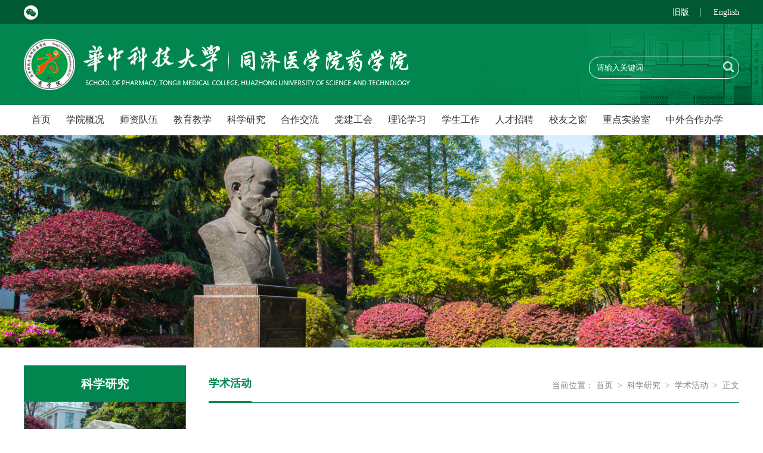

--- FILE ---
content_type: text/html
request_url: http://pharm.tjmu.edu.cn/info/1034/3653.htm
body_size: 7902
content:
<!DOCTYPE html>
<html>

    <head>
        <meta charset="utf-8" />
        <meta content="IE=edge" http-equiv="X-UA-Compatible">
        <meta name="viewport" content="width=device-width, initial-scale=1">
        <meta name="renderer" content="webkit">
        <meta content="IE=edge,chrome=1" http-equiv="X-UA-Compatible">
        <title>美国伊利诺伊大学芝加哥分校陈绍农教授应邀为药学院作线上学术报告</title><META Name="keywords" Content="药学院,学术活动,美国,伊利诺伊,伊利,大学,芝加哥,分校,陈绍,教授,应邀,药学院,药学,学院,线上,上学,学术报告,学术,报告" />
<META Name="description" Content="2023年4月7日，美国伊利诺伊大学芝加哥分校陈绍农教授应邀在ZOOM平台(ZOOM会议号86105509071，https://us06web.zoom.us/j/86105509071?pwd=K3NlMDlCdlNybzdLZjlYNFpGMGpydz09)为全院师生做了题为“另辟蹊径--天然产物研究的新思考Proanthocynidins as Biomodifers of Dentin”的精彩报告。报告会由姚广民教授主持，药学院阮汉利教授等29名师生在线参加。丹宁类多聚体成分结构复杂、易聚合、不稳定，长期以来一直被认为是无效成..." />

        <link rel="stylesheet" href="../../css/base.css" />
        <link rel="stylesheet" href="../../css/style.css" />
        <link rel="stylesheet" href="../../css/component.css" />
        <link rel="stylesheet" href="../../css/responsiveslides.css" />
        <link rel="stylesheet" href="../../css/demo.css" />
        <link rel="stylesheet" href="../../css/media.css" />

        <script type="text/javascript" src="../../js/jquery.min.js"></script>
      
        <script type="text/javascript" src="../../js/responsiveslides.js"></script>
        <script type="text/javascript" src="../../js/rollSlide.js"></script>
        <script type="text/javascript" src="../../js/openlink.js"></script>
        <!--[if lt IE 9]>
            <script src="../../js/html5shiv.min.js"></script>
            <script src="../../js/respond.min.js"></script>
        <![endif]-->
    <!--Announced by Visual SiteBuilder 9-->
<link rel="stylesheet" type="text/css" href="../../_sitegray/_sitegray_d.css" />
<script language="javascript" src="../../_sitegray/_sitegray.js"></script>
<!-- CustomerNO:7765626265723230747f4757535b574200000001475c -->
<link rel="stylesheet" type="text/css" href="../../content.vsb.css" />
<script type="text/javascript" src="/system/resource/js/counter.js"></script>
<script type="text/javascript">_jsq_(1034,'/content.jsp',3653,1697796598)</script>
</head>

    <body>
        <!--头部-->
        <div class="header_wrap">
            <div class="header_top">
                <div class="inner clearfix">

                    <div class="weixin fl">
                        <img src="../../img/wei.png" />
                        <div class="code">    <script language="javascript" src="/system/resource/js/dynclicks.js"></script>

                            <img src="../../images/ewm.jpg">
                        

</div>
                    </div>
                    <div class="top_right fr"><script language="javascript" src="/system/resource/js/openlink.js"></script><a href="#" onclick="_addDynClicks(&#34;wburl&#34;, 1697796598, 63389)">旧版</a>
                        
<a href="http://english.pharm.tjmu.edu.cn/" onclick="_addDynClicks(&#34;wburl&#34;, 1697796598, 63390)" style="border-right: none;padding-right: 0px;">English</a>
                        
</div>
                </div>
            </div>
            <div class="header">
                <div class="inner clearfix">
                    <div class="logo fl">
<!-- 网站logo图片地址请在本组件"内容配置-网站logo"处填写 -->
<a href="../../index.htm" title="药学院（新）"><img src="../../img/logo.png" /></a></div>
                    <div class="logo_right fr"><script type="text/javascript">
    function _nl_ys_check(){
        
        var keyword = document.getElementById('showkeycode276341').value;
        if(keyword==null||keyword==""){
            alert("请输入你要检索的内容！");
            return false;
        }
        if(window.toFF==1)
        {
            document.getElementById("lucenenewssearchkey276341").value = Simplized(keyword );
        }else
        {
            document.getElementById("lucenenewssearchkey276341").value = keyword;            
        }
        var  base64 = new Base64();
        document.getElementById("lucenenewssearchkey276341").value = base64.encode(document.getElementById("lucenenewssearchkey276341").value);
        new VsbFormFunc().disableAutoEnable(document.getElementById("showkeycode276341"));
        return true;
    } 
</script>
<form action="../../search.jsp?wbtreeid=1034" method="post" id="au3a" name="au3a" onsubmit="return _nl_ys_check()" style="display: inline">
 <input type="hidden" id="lucenenewssearchkey276341" name="lucenenewssearchkey" value=""><input type="hidden" id="_lucenesearchtype276341" name="_lucenesearchtype" value="1"><input type="hidden" id="searchScope276341" name="searchScope" value="0">
<input name="showkeycode" id="showkeycode276341" class="inp" placeholder="请输入关键词...">
 <input type="image" src="../../img/search.png" align="absmiddle" style="width: 18px;height: 18px;float: left;margin-top: 7px;">
 
</form><script language="javascript" src="/system/resource/js/base64.js"></script><script language="javascript" src="/system/resource/js/formfunc.js"></script>
</div>
                </div>
            </div>

            <!--nav-->
            <div class="nav">
                <div class="inner"><ul class="navs">
                      
                        <li class="nav_first">
                            <a href="../../index.htm">首页</a>

                        </li>

                        <li>
                            <a href="../../xygk.htm">学院概况</a>
                            <ol class="subnav">

                                <li class="dh1">
                                    <a href="../../xygk/xyjj.htm">学院简介</a>
                                </li>
                                <li class="dh1">
                                    <a href="../../xygk/yhjs.htm">院徽介绍</a>
                                </li>
                                <li class="dh1">
                                    <a href="../../xygk/lsyg.htm">历史沿革</a>
                                </li>
                                <li class="dh1">
                                    <a href="../../xygk/zzjg.htm">组织机构</a>
                                </li>
                                <li class="dh1">
                                    <a href="../../xygk/xrld.htm">现任领导</a>
                                </li>
                                
                            </ol>
                        </li>

                        <li>
                            <a href="../../szdw1/jsml.htm">师资队伍</a>
                            <ol class="subnav">

                                <li class="dh1">
                                    <a href="../../szdw1/jsml.htm">教师名录</a>
                                </li>
                                <li class="dh1">
                                    <a href="../../szdw1/jcrc.htm">杰出人才</a>
                                </li>
                                <li class="dh1">
                                    <a href="../../szdw1/bsh.htm">博士后</a>
                                </li>
                                
                            </ol>
                        </li>

                        <li>
                            <a href="../../jyjx.htm">教育教学</a>
                            <ol class="subnav">

                                <li class="dh1">
                                    <a href="../../jyjx/bksjy1/zxtz.htm">本科生教育</a>
                                </li>
                                <li class="dh1">
                                    <a href="../../jyjx/yjsjy1/zxtz.htm">研究生教育</a>
                                </li>
                                <li class="dh1">
                                    <a href="../../jyjx/lxsjy.htm">留学生教育</a>
                                </li>
                                <li class="dh1">
                                    <a href="../../jyjx/jxjy.htm">继续教育</a>
                                </li>
                                <li class="dh1">
                                    <a href="../../jyjx/jxcgzs.htm">教学成果展示</a>
                                </li>
                                
                            </ol>
                        </li>

                        <li>
                            <a href="../../kxyj.htm">科学研究</a>
                            <ol class="subnav">

                                <li class="dh1">
                                    <a href="../../kxyj/xshd.htm">学术活动</a>
                                </li>
                                <li class="dh1">
                                    <a href="../../kxyj/kyxm.htm">科研项目</a>
                                </li>
                                <li class="dh1">
                                    <a href="../../kxyj/kycg.htm">科研成果</a>
                                </li>
                                <li class="dh1">
                                    <a href="../../kxyj/xslwyzl.htm">学术论文与专利</a>
                                </li>
                                <li class="dh1">
                                    <a href="../../kxyj/kypt.htm">科研平台</a>
                                </li>
                                <li class="dh1">
                                    <a href="../../kxyj/fwznyzlxz.htm">服务指南与资料下载</a>
                                </li>
                                
                            </ol>
                        </li>

                        <li>
                            <a href="../../hzjl.htm">合作交流</a>
                            <ol class="subnav">

                                <li class="dh1">
                                    <a href="../../hzjl/gjhz.htm">国际合作</a>
                                </li>
                                <li class="dh1">
                                    <a href="../../hzjl/qyhz.htm">企业合作</a>
                                </li>
                                <li class="dh1">
                                    <a href="../../hzjl/xmhz.htm">项目合作</a>
                                </li>
                                <li class="dh1">
                                    <a href="../../hzjl/sscf.htm">师生出访</a>
                                </li>
                                <li class="dh1">
                                    <a href="../../hzjl/wjxz.htm">文件下载</a>
                                </li>
                                
                            </ol>
                        </li>

                        <li>
                            <a href="../../djgh.htm">党建工会</a>
                            <ol class="subnav">

                                <li class="dh1">
                                    <a href="../../djgh/djgz.htm">党建工作</a>
                                </li>
                                <li class="dh1">
                                    <a href="../../djgh/ghyd.htm">工会园地</a>
                                </li>
                                <li class="dh1">
                                    <a href="../../djgh/bgxz.htm">表格下载</a>
                                </li>
                                
                            </ol>
                        </li>

                        <li>
                            <a href="../../llxx.htm">理论学习</a>

                        </li>

                        <li>
                            <a href="../../xsgz.htm">学生工作</a>
                            <ol class="subnav">

                                <li class="dh1">
                                    <a href="../../xsgz/xsdj.htm">学生党建</a>
                                </li>
                                <li class="dh1">
                                    <a href="../../xsgz/xshd.htm">学生活动</a>
                                </li>
                                <li class="dh1">
                                    <a href="../../xsgz/gzzd.htm">规章制度</a>
                                </li>
                                <li class="dh1">
                                    <a href="../../xsgz/jyxx.htm">就业信息</a>
                                </li>
                                
                            </ol>
                        </li>

                        <li>
                            <a href="../../rczp.htm">人才招聘</a>
                            <ol class="subnav">

                                <li class="dh1">
                                    <a href="../../rczp/rczp.htm">人才招聘</a>
                                </li>
                                
                            </ol>
                        </li>

                        <li>
                            <a href="../../xyzc.htm">校友之窗</a>
                            <ol class="subnav">

                                <li class="dh1">
                                    <a href="../../xyzc/xyjl.htm">校友交流</a>
                                </li>
                                <li class="dh1">
                                    <a href="../../xyzc/dwpjxj.htm">丁惟培奖学金</a>
                                </li>
                                <li class="dh1">
                                    <a href="../../xyzc/bysml.htm">毕业生名录</a>
                                </li>
                                
                            </ol>
                        </li>

                        <li>
                            <a href="http://nmcre.hust.edu.cn/">重点实验室</a>

                        </li>

                        <li class="nav_last">
                            <a href="../../zwhzbx.htm">中外合作办学</a>
                            <ol class="subnav">

                                <li class="dh1">
                                    <a href="../../zwhzbx/zsxx.htm">招生信息</a>
                                </li>
                                <li class="dh1">
                                    <a href="../../zwhzbx/xmys1.htm">项目优势</a>
                                </li>
                                <li class="dh1">
                                    <a href="../../zwhzbx/cjwt.htm">常见问题</a>
                                </li>
                                <li class="dh1">
                                    <a href="../../zwhzbx/xysh.htm">校园生活</a>
                                </li>
                                <li class="dh1">
                                    <a href="../../zwhzbx/zhdt.htm">综合动态</a>
                                </li>
                                
                            </ol>
                        </li>

                        

</ul>
                    <div class="clear"></div></div>
                <div class="clear"></div>
            </div>
        </div>
        <!-- 手机导航 -->
        <div class="containers demo-2">
            <div class="main clearfix" style="width: 100%;">
                <div><div class="dl-menuwrapper" id="dl-menu">
                        <button type="submit">Open Menu</button>
                        <ul class="dl-menu">

                         
                            <li>
                                <a href="../../index.htm">首页</a>

                            </li>                            <li>
                                <a href="../../xygk.htm">学院概况</a>
                                <ul class="dl-submenu">
                                    

<li class="dl-back">
                                        <a href="#" target="_blank">返回</a>
                                    </li>

          <li>
                                <a href="../../xygk/xyjj.htm">学院简介</a>

                                 </li>                          

          <li>
                                <a href="../../xygk/yhjs.htm">院徽介绍</a>

                                 </li>                          

          <li>
                                <a href="../../xygk/lsyg.htm">历史沿革</a>

                                 </li>                          

          <li>
                                <a href="../../xygk/zzjg.htm">组织机构</a>

                                 </li>                          

          <li>
                                <a href="../../xygk/xrld.htm">现任领导</a>

                                 </li>                          
</ul>
                            </li>                            <li>
                                <a href="../../szdw1/jsml.htm">师资队伍</a>
                                <ul class="dl-submenu">
                                    

<li class="dl-back">
                                        <a href="#" target="_blank">返回</a>
                                    </li>

          <li>
                                <a href="../../szdw1/jsml.htm">教师名录</a>
                                <ul class="dl-submenu">
                                    

<li class="dl-back">
                                        <a href="#" target="_blank">返回</a>
                                    </li>

          <li>
                                <a href="../../szdw1/jsml/zyytrywxx.htm">中药与天然药物学系</a> 

                                </li>                          

          <li>
                                <a href="../../szdw1/jsml/ywhxx.htm">药物化学系</a> 

                                </li>                          

          <li>
                                <a href="../../szdw1/jsml/yjxx.htm">药剂学系</a> 

                                </li>                          

          <li>
                                <a href="../../szdw1/jsml/ywfxxx.htm">药物分析学系</a> 

                                </li>                          

          <li>
                                <a href="../../szdw1/jsml/swyxx.htm">生物药学系</a> 

                                </li>                          

          <li>
                                <a href="../../szdw1/jsml/zhglyxx.htm">智慧管理药学系</a> 

                                </li>                          

          <li>
                                <a href="../../szdw1/jsml/syjxzx.htm">实验教学中心</a> 

                                </li>                          

          <li>
                                <a href="../../szdw1/jsml/fxcszx_j_.htm">分析测试中心（兼）</a> 

                                </li>                          

          <li>
                                <a href="../../szdw1/jsml/xhyyyxbds.htm">协和医院药学部导师</a> 

                                </li>                          

          <li>
                                <a href="../../szdw1/jsml/tjyyyxbds.htm">同济医院药学部导师</a> 

                                </li>                          
</ul>
                                 </li>                          

          <li>
                                <a href="../../szdw1/jcrc.htm">杰出人才</a>

                                 </li>                          

          <li>
                                <a href="../../szdw1/bsh.htm">博士后</a>

                                 </li>                          
</ul>
                            </li>                            <li>
                                <a href="../../jyjx.htm">教育教学</a>
                                <ul class="dl-submenu">
                                    

<li class="dl-back">
                                        <a href="#" target="_blank">返回</a>
                                    </li>

          <li>
                                <a href="../../jyjx/bksjy1/zxtz.htm">本科生教育</a>
                                <ul class="dl-submenu">
                                    

<li class="dl-back">
                                        <a href="#" target="_blank">返回</a>
                                    </li>

          <li>
                                <a href="../../jyjx/bksjy1/zxtz.htm">最新通知</a> 

                                </li>                          

          <li>
                                <a href="../../jyjx/bksjy1/xqkb.htm">学期课表</a> 

                                </li>                          

          <li>
                                <a href="../../jyjx/bksjy1/ksap.htm">考试安排</a> 

                                </li>                          

          <li>
                                <a href="../../jyjx/bksjy1/pyfa.htm">培养方案</a> 

                                </li>                          

          <li>
                                <a href="../../jyjx/bksjy1/bgxz.htm">表格下载</a> 

                                </li>                          

          <li>
                                <a href="../../jyjx/bksjy1/bszn.htm">办事指南</a> 

                                </li>                          

          <li>
                                <a href="../../jyjx/bksjy1/gzzd2.htm">规章制度</a> 

                                </li>                          

          <li>
                                <a href="../../jyjx/bksjy1/zlgc/bjrc.htm">质量工程</a> 
                                <ul class="dl-submenu">
                                    

<li class="dl-back">
                                        <a href="#" target="_blank">返回</a>
                                    </li>

          <li>
                                <a href="../../jyjx/bksjy1/zlgc/bjrc.htm">拔尖人才</a> </li>                          

          <li>
                                <a href="../../jyjx/bksjy1/zlgc/jcjs.htm">教材建设</a> </li>                          

          <li>
                                <a href="../../jyjx/bksjy1/zlgc/jxcg.htm">教学成果</a> </li>                          

          <li>
                                <a href="../../jyjx/bksjy1/zlgc/kcjs.htm">课程建设</a> </li>                          
</ul>
                                </li>                          
</ul>
                                 </li>                          

          <li>
                                <a href="../../jyjx/yjsjy1/zxtz.htm">研究生教育</a>
                                <ul class="dl-submenu">
                                    

<li class="dl-back">
                                        <a href="#" target="_blank">返回</a>
                                    </li>

          <li>
                                <a href="../../jyjx/yjsjy1/zxtz.htm">最新通知</a> 

                                </li>                          

          <li>
                                <a href="../../jyjx/yjsjy1/zsjz.htm">招生简章</a> 

                                </li>                          

          <li>
                                <a href="../../jyjx/yjsjy1/fqrzjy.htm">非全日制教育</a> 

                                </li>                          

          <li>
                                <a href="../../jyjx/yjsjy1/bgxz.htm">表格下载</a> 

                                </li>                          

          <li>
                                <a href="../../jyjx/yjsjy1/xqkb.htm">学期课表</a> 

                                </li>                          

          <li>
                                <a href="../../jyjx/yjsjy1/pyfa.htm">培养方案</a> 

                                </li>                          

          <li>
                                <a href="../../jyjx/yjsjy1/gzzd.htm">规章制度</a> 

                                </li>                          

          <li>
                                <a href="../../jyjx/yjsjy1/pyxwgl.htm">培养学位管理</a> 

                                </li>                          

          <li>
                                <a href="../../jyjx/yjsjy1/jgyjjsb.htm">教改用基金申报</a> 

                                </li>                          
</ul>
                                 </li>                          

          <li>
                                <a href="../../jyjx/lxsjy.htm">留学生教育</a>

                                 </li>                          

          <li>
                                <a href="../../jyjx/jxjy.htm">继续教育</a>

                                 </li>                          

          <li>
                                <a href="../../jyjx/jxcgzs.htm">教学成果展示</a>

                                 </li>                          
</ul>
                            </li>                            <li>
                                <a href="../../kxyj.htm">科学研究</a>
                                <ul class="dl-submenu">
                                    

<li class="dl-back">
                                        <a href="#" target="_blank">返回</a>
                                    </li>

          <li>
                                <a href="../../kxyj/xshd.htm">学术活动</a>

                                 </li>                          

          <li>
                                <a href="../../kxyj/kyxm.htm">科研项目</a>

                                 </li>                          

          <li>
                                <a href="../../kxyj/kycg.htm">科研成果</a>

                                 </li>                          

          <li>
                                <a href="../../kxyj/xslwyzl.htm">学术论文与专利</a>

                                 </li>                          

          <li>
                                <a href="../../kxyj/kypt.htm">科研平台</a>

                                 </li>                          

          <li>
                                <a href="../../kxyj/fwznyzlxz.htm">服务指南与资料下载</a>

                                 </li>                          
</ul>
                            </li>                            <li>
                                <a href="../../hzjl.htm">合作交流</a>
                                <ul class="dl-submenu">
                                    

<li class="dl-back">
                                        <a href="#" target="_blank">返回</a>
                                    </li>

          <li>
                                <a href="../../hzjl/gjhz.htm">国际合作</a>

                                 </li>                          

          <li>
                                <a href="../../hzjl/qyhz.htm">企业合作</a>

                                 </li>                          

          <li>
                                <a href="../../hzjl/xmhz.htm">项目合作</a>

                                 </li>                          

          <li>
                                <a href="../../hzjl/sscf.htm">师生出访</a>

                                 </li>                          

          <li>
                                <a href="../../hzjl/wjxz.htm">文件下载</a>

                                 </li>                          
</ul>
                            </li>                            <li>
                                <a href="../../djgh.htm">党建工会</a>
                                <ul class="dl-submenu">
                                    

<li class="dl-back">
                                        <a href="#" target="_blank">返回</a>
                                    </li>

          <li>
                                <a href="../../djgh/djgz.htm">党建工作</a>

                                 </li>                          

          <li>
                                <a href="../../djgh/ghyd.htm">工会园地</a>

                                 </li>                          

          <li>
                                <a href="../../djgh/bgxz.htm">表格下载</a>

                                 </li>                          
</ul>
                            </li>                            <li>
                                <a href="../../llxx.htm">理论学习</a>

                            </li>                            <li>
                                <a href="../../xsgz.htm">学生工作</a>
                                <ul class="dl-submenu">
                                    

<li class="dl-back">
                                        <a href="#" target="_blank">返回</a>
                                    </li>

          <li>
                                <a href="../../xsgz/xsdj.htm">学生党建</a>

                                 </li>                          

          <li>
                                <a href="../../xsgz/xshd.htm">学生活动</a>

                                 </li>                          

          <li>
                                <a href="../../xsgz/gzzd.htm">规章制度</a>

                                 </li>                          

          <li>
                                <a href="../../xsgz/jyxx.htm">就业信息</a>

                                 </li>                          
</ul>
                            </li>                            <li>
                                <a href="../../rczp.htm">人才招聘</a>
                                <ul class="dl-submenu">
                                    

<li class="dl-back">
                                        <a href="#" target="_blank">返回</a>
                                    </li>

          <li>
                                <a href="../../rczp/rczp.htm">人才招聘</a>

                                 </li>                          
</ul>
                            </li>                            <li>
                                <a href="../../xyzc.htm">校友之窗</a>
                                <ul class="dl-submenu">
                                    

<li class="dl-back">
                                        <a href="#" target="_blank">返回</a>
                                    </li>

          <li>
                                <a href="../../xyzc/xyjl.htm">校友交流</a>

                                 </li>                          

          <li>
                                <a href="../../xyzc/dwpjxj.htm">丁惟培奖学金</a>

                                 </li>                          

          <li>
                                <a href="../../xyzc/bysml.htm">毕业生名录</a>

                                 </li>                          
</ul>
                            </li>                            <li>
                                <a href="http://nmcre.hust.edu.cn/">重点实验室</a>

                            </li>                            <li>
                                <a href="../../zwhzbx.htm">中外合作办学</a>
                                <ul class="dl-submenu">
                                    

<li class="dl-back">
                                        <a href="#" target="_blank">返回</a>
                                    </li>

          <li>
                                <a href="../../zwhzbx/zsxx.htm">招生信息</a>

                                 </li>                          

          <li>
                                <a href="../../zwhzbx/xmys1.htm">项目优势</a>

                                 </li>                          

          <li>
                                <a href="../../zwhzbx/cjwt.htm">常见问题</a>

                                 </li>                          

          <li>
                                <a href="../../zwhzbx/xysh.htm">校园生活</a>

                                 </li>                          

          <li>
                                <a href="../../zwhzbx/zhdt.htm">综合动态</a>

                                 </li>                          
</ul>
                            </li>
                           
                        </ul>
                    </div>
                    <!-- /dl-menuwrapper --></div>
            </div>
        </div>


       <div class="banner ban">    

            <img src="../../img/neiban.png">
        

</div>
        <div class="inner clearfix">
            <div class="nav_left fl">
                <h2>



科学研究</h2>
                <div class="left_navimg">    

                    <img src="../../img/leftbg.png">
                

</div>
                <ul><li>
                        <a href="../../kxyj/xshd.htm">学术活动</a>
                    </li>
                    
<li>
                        <a href="../../kxyj/kyxm.htm">科研项目</a>
                    </li>
                    
<li>
                        <a href="../../kxyj/kycg.htm">科研成果</a>
                    </li>
                    
<li>
                        <a href="../../kxyj/xslwyzl.htm">学术论文与专利</a>
                    </li>
                    
<li>
                        <a href="../../kxyj/kypt.htm">科研平台</a>
                    </li>
                    
<li>
                        <a href="../../kxyj/fwznyzlxz.htm">服务指南与资料下载</a>
                    </li>
                    
</ul>
            </div>

            <!--右侧-->
            <div class="nav_right fr">
                <div class="right_top clearfix">
                    <h3 class="fl">



学术活动</h3>
                    <p class="fr">
当前位置：
        <a href="../../index.htm">首页</a>
        &nbsp;&gt;&nbsp;
        <a href="../../kxyj.htm">科学研究</a>
        &nbsp;&gt;&nbsp;
        <a href="../../kxyj/xshd.htm">学术活动</a>
        &nbsp;&gt;&nbsp;
        正文
  </p>
                </div>
                <div class="content">
<script language="javascript" src="../../_dwr/interface/NewsvoteDWR.js"></script><script language="javascript" src="../../_dwr/engine.js"></script><script language="javascript" src="/system/resource/js/news/newscontent.js"></script><LINK href="/system/resource/js/photoswipe/3.0.5.1/photoswipe.css" type="text/css" rel="stylesheet"><script language="javascript" src="/system/resource/js/photoswipe/3.0.5.1/klass.min.js"></script><LINK href="/system/resource/style/component/news/content/format4.css" type="text/css" rel="stylesheet"><script language="javascript" src="/system/resource/js/ajax.js"></script><form name="_newscontent_fromname"><script language="javascript" src="/system/resource/js/jquery/jquery-latest.min.js"></script>
 <div class="content">

                    <h1>美国伊利诺伊大学芝加哥分校陈绍农教授应邀为药学院作线上学术报告</h1>
                    <p><span class="neiicon1">作者：</span> &nbsp;&nbsp;<span class="neiicon2">发布：2023年04月11日 11:10</span>&nbsp;&nbsp;<span class="neiicon3">点击量：<script>_showDynClicks("wbnews", 1697796598, 3653)</script></span></p>

                    <div class="cont">
                        <div id="vsb_content_4"><div class="v_news_content">
<div>
 <p class="vsbcontent_start">2023年4月7日，美国伊利诺伊大学芝加哥分校陈绍农教授应邀在ZOOM平台(ZOOM会议号86105509071，<a href="https://us06web.zoom.us/j/86105509071?pwd=K3NlMDlCdlNybzdLZjlYNFpGMGpydz09">https://us06web.zoom.us/j/86105509071?pwd=K3NlMDlCdlNybzdLZjlYNFpGMGpydz09</a>)为全院师生做了题为“另辟蹊径--天然产物研究的新思考Proanthocynidins as Biomodifers of Dentin”的精彩报告。报告会由姚广民教授主持，药学院阮汉利教授等29名师生在线参加。</p>
 <p class="vsbcontent_img"><img width="554" height="312" src="/__local/B/C3/B5/7D281179DFA0597B993B3565686_A9C8D96E_87E99.png" vsbhref="vurl" vurl="/_vsl/BC3B57D281179DFA0597B993B3565686/A9C8D96E/87E99" vheight="312" vwidth="554" orisrc="/__local/B/C3/B5/7D281179DFA0597B993B3565686_A9C8D96E_87E99.png" class="img_vsb_content"></p>
 <p>丹宁类多聚体成分结构复杂、易聚合、不稳定，长期以来一直被认为是无效成分，陈教授课题组另辟蹊径，把丹宁类多聚体化合物用于牙质生物修饰剂，取得了突破性进展。陈教授首先介绍了丹宁类多聚体化合物在提取、分离和结构鉴定方面存在的瓶颈问题，随后针对这些问题详细介绍了他们开发的一些新方法和新技术，并深入阐述了丹宁类多聚体化合物在植物牙质生物修饰剂方面的应用。陈教授的研究结合应用，独辟蹊径、突破瓶颈，发展了新方法和新技术，工作系统深入，为我们天然药物化学研究提供了宝贵经验和应用实践，开拓了新思路。</p>
 <p class="vsbcontent_img"><img width="478" height="254" src="/__local/6/30/76/5F634D1AE2651C3F3E27CB04C39_72F046BD_4788.jpg" vsbhref="vurl" vurl="/_vsl/630765F634D1AE2651C3F3E27CB04C39/72F046BD/4788" vheight="254" vwidth="478" orisrc="/__local/6/30/76/5F634D1AE2651C3F3E27CB04C39_72F046BD_4788.jpg" class="img_vsb_content"></p>
 <p>陈教授的精彩报告引起了与会师生的极大关注，分别结合自身研究课题进行深入交流。陈教授非常耐心细致地回答大家所提出的各种问题。现场气氛活跃，学术氛围浓厚。</p>
 <p>本次由线上学术报告会活跃了学术气氛，拓宽了研究思路和国际化视野，受到与会师生一致好评。</p>
 <p class="vsbcontent_img"><img width="553" height="285" src="/__local/3/CA/9D/7D265646238186BD70940BEE114_C4A0FBEC_4E6B.jpg" vsbhref="vurl" vurl="/_vsl/3CA9D7D265646238186BD70940BEE114/C4A0FBEC/4E6B" vheight="285" vwidth="553" orisrc="/__local/3/CA/9D/7D265646238186BD70940BEE114_C4A0FBEC_4E6B.jpg" class="img_vsb_content"></p>
 <p class="vsbcontent_end">据悉，陈绍农教授于1997年获得兰州大学博士学位。2016年获聘美国伊利诺伊大学芝加哥分校药学院副教授。长期从事植物膳食补充剂用于减轻妇女更年期的研究、抗药性结核病菌新药的研发、植物牙质生物修饰剂及大麻成分的研究。以化学与生物交叉学科为研究界面，发展新分析方法与技术，用于突破天然产物研究中瓶颈。长期获得美国NIH的科研基金的资助。并在相关研究领域取得了卓越的成绩。在Science Advances、Analytical Chemistry、Organic Letters、Journal of Medicinal Chemistry等刊物上发表论文185篇。</p>
</div>
</div></div>
                    </div>

                    <div class="fen">

                        <div class="bdsharebuttonbox bdshare-button-style0-24" data-bd-bind="1593744665686" style="text-align: right;padding-top: 3px;">
                            <a href="#" class="bds_weixin" data-cmd="weixin" title="分享到微信"></a>
                            <a href="#" class="bds_sqq" data-cmd="sqq" title="分享到QQ"></a>          
                            <a href="#" class="bds_tsina" data-cmd="tsina" title="分享到新浪微博"></a>
                            <a href="#" class="bds_more" data-cmd="more"></a>

                        </div>
                      
                    </div>
                    <div class="ye">

                        <p>上一篇：
                            <a href="3807.htm">巴西米纳吉拉斯联邦大学教授到访华中科技大学进行学术交流</a>
                        </p>

                        <p>下一篇：
                            <a href="3652.htm">南非比勒陀利亚大学Namrita Lall教授应邀为药学院作线上学术报告</a>
                        </p>
                    </div>
                
</div>




</form>
</div>
            </div>

        </div>

        <!--页尾-->
        <div class="links">
            <div class="inner">
                <h4>友情链接：</h4>
                <ul><li>
                        <a href="http://www.lib.hust.edu.cn/" onclick="_addDynClicks(&#34;wburl&#34;, 1697796598, 63391)">华科图书馆</a>
                    </li>
                    
<li>
                        <a href="http://yxshyjxzhx.hust.edu.cn/index.htm" onclick="_addDynClicks(&#34;wburl&#34;, 1697796598, 63392)">药学院实验中心</a>
                    </li>
                    
<li>
                        <a href="http://tjmc110.tjmu.edu.cn/" onclick="_addDynClicks(&#34;wburl&#34;, 1697796598, 63394)">医学院院庆网站</a>
                    </li>
                    
<li>
                        <a href="mailto:pharmacy@hust.edu.cn" onclick="_addDynClicks(&#34;wburl&#34;, 1697796598, 63396)">院长信箱</a>
                    </li>
                    
<li>
                        <a href="https://mail.hust.edu.cn/" onclick="_addDynClicks(&#34;wburl&#34;, 1697796598, 63397)">学校邮箱登录</a>
                    </li>
                    
<li>
                        <a href="https://www.hust.edu.cn/yxsz.htm" onclick="_addDynClicks(&#34;wburl&#34;, 1697796598, 63398)">院系所</a>
                    </li>
                    
<li>
                        <a href="https://www.tjh.com.cn/" onclick="_addDynClicks(&#34;wburl&#34;, 1697796598, 63399)">附属同济医院</a>
                    </li>
                    
<li>
                        <a href="http://www.whuh.com/" onclick="_addDynClicks(&#34;wburl&#34;, 1697796598, 63400)">附属协和医院</a>
                    </li>
                    
</ul>
            </div>
        </div>
        <div class="footer">
            <div class="inner"><!-- 版权内容请在本组件"内容配置-版权"处填写 -->
<p style="margin-top: 30px;">版权所有：华中科技大学药学院</p><p>地址：湖北省武汉市航空路13号药学院2号楼106&nbsp; 电话：027-83692735&nbsp; 院长信箱：pharmacy@hust.edu.cn 邮政编码：430030</p></div>
        </div>
  <script type="text/javascript" src="../../js/modernizr.custom.js"></script>
       <script type="text/javascript" src="../../js/dlmenu.js"></script>
      
       
        <script>
            $(function() {
                $('#dl-menu').dlmenu({
                    animationClasses: { in: 'dl-animate-in-2',
                        out: 'dl-animate-out-2'
                    }
                });
            });
        </script>

       
          <script> window._bd_share_config={"common":{"bdSnsKey":{},"bdText":"","bdMini":"2","bdMiniList":false,"bdPic":"","bdStyle":"0","bdSize":"24"},"share":{},"image":{"viewList":["qzone","tsina","weixin"],"viewText":"分享到：","viewSize":"16"},"selectShare":{"bdContainerClass":null,"bdSelectMiniList":["qzone","tsina","weixin"]}};with(document)0[(getElementsByTagName('head')[0]||body).appendChild(createElement('script')).src='http://bdimg.share.baidu.com/static/api/js/share.js?v=89860593.js?cdnversion='+~(-new Date()/36e5)]; </script>
    </body>

</html>


--- FILE ---
content_type: text/css
request_url: http://pharm.tjmu.edu.cn/css/component.css
body_size: 1663
content:
.dl-menuwrapper{position:relative;float:left;width:100%;-webkit-perspective:750pt;perspective:750pt;-webkit-perspective-origin:50% 200%;perspective-origin:50% 200%}
.dl-menuwrapper button{position:absolute;overflow:hidden;width:3pc;height:45px;right: 4px;top: -116px;outline:0;border:none;background:#ccc;text-indent:-900em;cursor:pointer;}
.dl-menuwrapper button.dl-active,.dl-menuwrapper button:hover,.dl-menuwrapper ul{background:#aaa}
.dl-menuwrapper button:after{position:absolute;top:10px;left:16%;width:68%;height:5px;background:#fff;box-shadow:0 10px 0 #fff,0 20px 0 #fff;content:''}
.dl-menuwrapper ul{padding:0;list-style:none;-webkit-transform-style:preserve-3d;transform-style:preserve-3d}
.dl-menuwrapper li{position:relative}
.dl-menuwrapper li a{text-indent:1%;position:relative;display:block;padding:15px 20px;outline:0;color:#fff;font-weight:300;font-size:1pc;line-height:20px}
.no-touch .dl-menuwrapper li a:hover{background:rgba(255,248,213,.1)}
.dl-menuwrapper li.dl-back>a{padding-left:30px;background:rgba(0,0,0,.1)}
.dl-menuwrapper li.dl-back:after,.dl-menuwrapper li>a:not(:only-child):after{position:absolute;top:0;content:"\e000";font-family:icomoon;line-height:50px;speak:none;-webkit-font-smoothing:antialiased}
.dl-menuwrapper li.dl-back:after{left:10px;color:hsla(26,14%,80%,.3);-webkit-transform:rotate(180deg);transform:rotate(180deg)}
.dl-menuwrapper li>a:after{right:10px;color:rgba(0,0,0,.15)}
.dl-menuwrapper .dl-menu{position:absolute;margin:5px 0 0;width:100%;opacity:0;-webkit-transform:translateY(10px);transform:translateY(10px);pointer-events:none;-webkit-backface-visibility:hidden;backface-visibility:hidden}
.dl-menuwrapper .dl-menu.dl-menu-toggle{-webkit-transition:all .3s ease;transition:all .3s ease}
.dl-menuwrapper .dl-menu.dl-menuopen{opacity:1;-webkit-transform:translateY(0);transform:translateY(0);pointer-events:auto}
.dl-menu.dl-subview li,.dl-menu.dl-subview li.dl-subview>a,.dl-menu.dl-subview li.dl-subviewopen>a,.dl-menuwrapper li .dl-submenu{display:none}
.dl-menu.dl-subview li.dl-subview,.dl-menu.dl-subview li.dl-subview .dl-submenu,.dl-menu.dl-subview li.dl-subviewopen,.dl-menu.dl-subview li.dl-subviewopen>.dl-submenu,.dl-menu.dl-subview li.dl-subviewopen>.dl-submenu>li{display:block}
.dl-menuwrapper>.dl-submenu{position:absolute;top:50px;left:0;margin:0;width:100%}
.dl-menu.dl-animate-out-1{-webkit-animation:MenuAnimOut1 .4s;animation:MenuAnimOut1 .4s}
.dl-menu.dl-animate-out-2{-webkit-animation:MenuAnimOut2 .3s ease-in-out;animation:MenuAnimOut2 .3s ease-in-out}
.dl-menu.dl-animate-out-3{-webkit-animation:MenuAnimOut3 .4s ease;animation:MenuAnimOut3 .4s ease}
.dl-menu.dl-animate-out-4{-webkit-animation:MenuAnimOut4 .4s ease;animation:MenuAnimOut4 .4s ease}
.dl-menu.dl-animate-out-5{-webkit-animation:MenuAnimOut5 .4s ease;animation:MenuAnimOut5 .4s ease}
@-webkit-keyframes MenuAnimOut1{50%{-webkit-transform:translateZ(-250px) rotateY(30deg)}
75%{opacity:.5;-webkit-transform:translateZ(-372.5px) rotateY(15deg)}
to{opacity:0;-webkit-transform:translateZ(-500px) rotateY(0)}
}
@-webkit-keyframes MenuAnimOut2{to{opacity:0;-webkit-transform:translateX(-100%)}
}
@-webkit-keyframes MenuAnimOut3{to{opacity:0;-webkit-transform:translateZ(300px)}
}
@-webkit-keyframes MenuAnimOut4{to{opacity:0;-webkit-transform:translateZ(-300px)}
}
@-webkit-keyframes MenuAnimOut5{to{opacity:0;-webkit-transform:translateY(40%)}
}
@keyframes MenuAnimOut1{50%{transform:translateZ(-250px) rotateY(30deg)}
75%{opacity:.5;transform:translateZ(-372.5px) rotateY(15deg)}
to{opacity:0;transform:translateZ(-500px) rotateY(0)}
}
@keyframes MenuAnimOut2{to{opacity:0;transform:translateX(-100%)}
}
@keyframes MenuAnimOut3{to{opacity:0;transform:translateZ(300px)}
}
@keyframes MenuAnimOut4{to{opacity:0;transform:translateZ(-300px)}
}
@keyframes MenuAnimOut5{to{opacity:0;transform:translateY(40%)}
}
.dl-menu.dl-animate-in-1{-webkit-animation:MenuAnimIn1 .3s;animation:MenuAnimIn1 .3s}
.dl-menu.dl-animate-in-2{-webkit-animation:MenuAnimIn2 .3s ease-in-out;animation:MenuAnimIn2 .3s ease-in-out}
.dl-menu.dl-animate-in-3{-webkit-animation:MenuAnimIn3 .4s ease;animation:MenuAnimIn3 .4s ease}
.dl-menu.dl-animate-in-4{-webkit-animation:MenuAnimIn4 .4s ease;animation:MenuAnimIn4 .4s ease}
.dl-menu.dl-animate-in-5{-webkit-animation:MenuAnimIn5 .4s ease;animation:MenuAnimIn5 .4s ease}
@-webkit-keyframes MenuAnimIn1{0%{opacity:0;-webkit-transform:translateZ(-500px) rotateY(0)}
20%{opacity:.5;-webkit-transform:translateZ(-250px) rotateY(30deg)}
to{opacity:1;-webkit-transform:translateZ(0) rotateY(0)}
}
@-webkit-keyframes MenuAnimIn2{0%{opacity:0;-webkit-transform:translateX(-100%)}
to{opacity:1;-webkit-transform:translateX(0)}
}
@-webkit-keyframes MenuAnimIn3{0%{opacity:0;-webkit-transform:translateZ(300px)}
to{opacity:1;-webkit-transform:translateZ(0)}
}
@-webkit-keyframes MenuAnimIn4{0%{opacity:0;-webkit-transform:translateZ(-300px)}
to{opacity:1;-webkit-transform:translateZ(0)}
}
@-webkit-keyframes MenuAnimIn5{0%{opacity:0;-webkit-transform:translateY(40%)}
to{opacity:1;-webkit-transform:translateY(0)}
}
@keyframes MenuAnimIn1{0%{opacity:0;transform:translateZ(-500px) rotateY(0)}
20%{opacity:.5;transform:translateZ(-250px) rotateY(30deg)}
to{opacity:1;transform:translateZ(0) rotateY(0)}
}
@keyframes MenuAnimIn2{0%{opacity:0;transform:translateX(-100%)}
to{opacity:1;transform:translateX(0)}
}
@keyframes MenuAnimIn3{0%{opacity:0;transform:translateZ(300px)}
to{opacity:1;transform:translateZ(0)}
}
@keyframes MenuAnimIn4{0%{opacity:0;transform:translateZ(-300px)}
to{opacity:1;transform:translateZ(0)}
}
@keyframes MenuAnimIn5{0%{opacity:0;transform:translateY(40%)}
to{opacity:1;transform:translateY(0)}
}
.dl-menuwrapper>.dl-submenu.dl-animate-in-1{-webkit-animation:SubMenuAnimIn1 .4s ease;animation:SubMenuAnimIn1 .4s ease}
.dl-menuwrapper>.dl-submenu.dl-animate-in-2{-webkit-animation:SubMenuAnimIn2 .3s ease-in-out;animation:SubMenuAnimIn2 .3s ease-in-out}
.dl-menuwrapper>.dl-submenu.dl-animate-in-3{-webkit-animation:SubMenuAnimIn3 .4s ease;animation:SubMenuAnimIn3 .4s ease}
.dl-menuwrapper>.dl-submenu.dl-animate-in-4{-webkit-animation:SubMenuAnimIn4 .4s ease;animation:SubMenuAnimIn4 .4s ease}
.dl-menuwrapper>.dl-submenu.dl-animate-in-5{-webkit-animation:SubMenuAnimIn5 .4s ease;animation:SubMenuAnimIn5 .4s ease}
@-webkit-keyframes SubMenuAnimIn1{0%{opacity:0;-webkit-transform:translateX(50%)}
to{opacity:1;-webkit-transform:translateX(0)}
}
@-webkit-keyframes SubMenuAnimIn2{0%{opacity:0;-webkit-transform:translateX(100%)}
to{opacity:1;-webkit-transform:translateX(0)}
}
@-webkit-keyframes SubMenuAnimIn3{0%{opacity:0;-webkit-transform:translateZ(-300px)}
to{opacity:1;-webkit-transform:translateZ(0)}
}
@-webkit-keyframes SubMenuAnimIn4{0%{opacity:0;-webkit-transform:translateZ(300px)}
to{opacity:1;-webkit-transform:translateZ(0)}
}
@-webkit-keyframes SubMenuAnimIn5{0%{opacity:0;-webkit-transform:translateZ(-200px)}
to{opacity:1;-webkit-transform:translateZ(0)}
}
@keyframes SubMenuAnimIn1{0%{opacity:0;transform:translateX(50%)}
to{opacity:1;transform:translateX(0)}
}
@keyframes SubMenuAnimIn2{0%{opacity:0;transform:translateX(100%)}
to{opacity:1;transform:translateX(0)}
}
@keyframes SubMenuAnimIn3{0%{opacity:0;transform:translateZ(-300px)}
to{opacity:1;transform:translateZ(0)}
}
@keyframes SubMenuAnimIn4{0%{opacity:0;transform:translateZ(300px)}
to{opacity:1;transform:translateZ(0)}
}
@keyframes SubMenuAnimIn5{0%{opacity:0;transform:translateZ(-200px)}
to{opacity:1;transform:translateZ(0)}
}
.dl-menuwrapper>.dl-submenu.dl-animate-out-1{-webkit-animation:SubMenuAnimOut1 .4s ease;animation:SubMenuAnimOut1 .4s ease}
.dl-menuwrapper>.dl-submenu.dl-animate-out-2{-webkit-animation:SubMenuAnimOut2 .3s ease-in-out;animation:SubMenuAnimOut2 .3s ease-in-out}
.dl-menuwrapper>.dl-submenu.dl-animate-out-3{-webkit-animation:SubMenuAnimOut3 .4s ease;animation:SubMenuAnimOut3 .4s ease}
.dl-menuwrapper>.dl-submenu.dl-animate-out-4{-webkit-animation:SubMenuAnimOut4 .4s ease;animation:SubMenuAnimOut4 .4s ease}
.dl-menuwrapper>.dl-submenu.dl-animate-out-5{-webkit-animation:SubMenuAnimOut5 .4s ease;animation:SubMenuAnimOut5 .4s ease}
@-webkit-keyframes SubMenuAnimOut1{0%{opacity:1;-webkit-transform:translateX(0)}
to{opacity:0;-webkit-transform:translateX(50%)}
}
@-webkit-keyframes SubMenuAnimOut2{0%{opacity:1;-webkit-transform:translateX(0)}
to{opacity:0;-webkit-transform:translateX(100%)}
}
@-webkit-keyframes SubMenuAnimOut3{0%{opacity:1;-webkit-transform:translateZ(0)}
to{opacity:0;-webkit-transform:translateZ(-300px)}
}
@-webkit-keyframes SubMenuAnimOut4{0%{opacity:1;-webkit-transform:translateZ(0)}
to{opacity:0;-webkit-transform:translateZ(300px)}
}
@-webkit-keyframes SubMenuAnimOut5{0%{opacity:1;-webkit-transform:translateZ(0)}
to{opacity:0;-webkit-transform:translateZ(-200px)}
}
@keyframes SubMenuAnimOut1{0%{opacity:1;transform:translateX(0)}
to{opacity:0;transform:translateX(50%)}
}
@keyframes SubMenuAnimOut2{0%{opacity:1;transform:translateX(0)}
to{opacity:0;transform:translateX(100%)}
}
@keyframes SubMenuAnimOut3{0%{opacity:1;transform:translateZ(0)}
to{opacity:0;transform:translateZ(-300px)}
}
@keyframes SubMenuAnimOut4{0%{opacity:1;transform:translateZ(0)}
to{opacity:0;transform:translateZ(300px)}
}
@keyframes SubMenuAnimOut5{0%{opacity:1;transform:translateZ(0)}
to{opacity:0;transform:translateZ(-200px)}
}
.no-js .dl-menuwrapper .dl-menu{position:relative;opacity:1;-webkit-transform:none;transform:none}
.no-js .dl-menuwrapper li .dl-submenu{display:block}
.no-js .dl-menuwrapper li.dl-back{display:none}
.no-js .dl-menuwrapper li>a:not(:only-child){background:rgba(0,0,0,.1)}
.no-js .dl-menuwrapper li>a:not(:only-child):after{content:''}
.demo-1 .dl-menuwrapper button{background:#c62860}
.demo-1 .dl-menuwrapper button.dl-active,.demo-1 .dl-menuwrapper button:hover,.demo-1 .dl-menuwrapper ul{background:#9e1847}
.demo-2 .dl-menuwrapper button,.demo-2 .dl-menuwrapper button.dl-active,.demo-2 .dl-menuwrapper button:hover,.demo-2 .dl-menuwrapper ul{background: #015934;}
.demo-3 .dl-menuwrapper button{background:#08cbc4}
.demo-3 .dl-menuwrapper button.dl-active,.demo-3 .dl-menuwrapper button:hover,.demo-3 .dl-menuwrapper ul{background:#00b4ae}
.demo-4 .dl-menuwrapper button{background:#90b912}
.demo-4 .dl-menuwrapper button.dl-active,.demo-4 .dl-menuwrapper button:hover,.demo-4 .dl-menuwrapper ul{background:#79a002}
.demo-5 .dl-menuwrapper button{background:#744783}
.demo-5 .dl-menuwrapper button.dl-active,.demo-5 .dl-menuwrapper button:hover,.demo-5 .dl-menuwrapper ul{background:#643771}